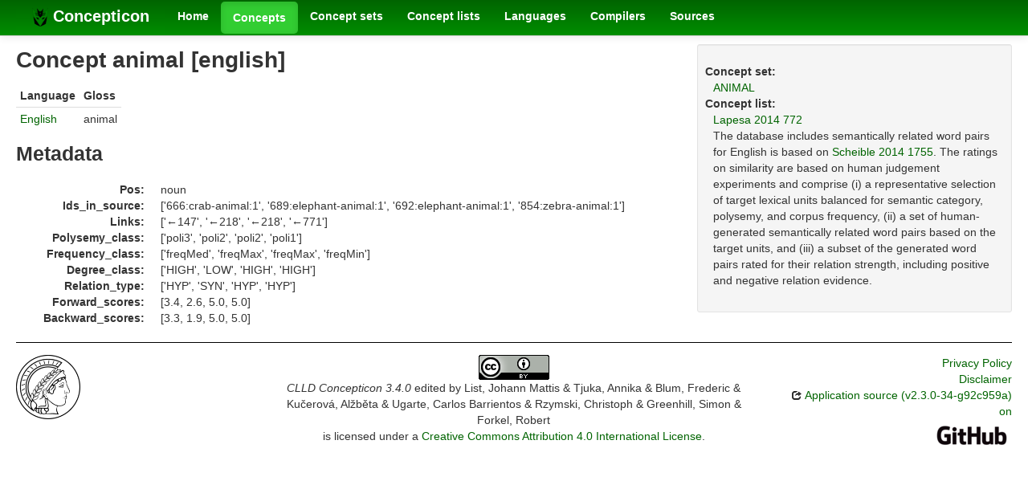

--- FILE ---
content_type: text/html; charset=utf-8
request_url: https://concepticon.clld.org/values/Lapesa-2014-772-34
body_size: 2946
content:
<!DOCTYPE html>
<html lang="en">
    
    
    <head>
        <meta charset="utf-8">
        <title>
            CLLD Concepticon 3.4.0 -
             
        </title>
        <meta name="viewport" content="width=device-width, initial-scale=1.0">
        <meta name="description" content="">
        <meta name="author" content="">
        <link rel="shortcut icon"
              href="https://concepticon.clld.org/static/favicon.png?v=e64095d1dd6352af14ca2389c623b252"
              type="image/x-icon" />

        <link href="https://concepticon.clld.org/clld-static/css/packed.d2e491b9.css" rel="stylesheet">

        <script src="https://concepticon.clld.org/clld-static/js/packed.74d7fd0e.js"></script>

        <link rel="unapi-server" type="application/xml" title="unAPI" href="https://concepticon.clld.org/unapi">
        <script src="https://concepticon.clld.org/_js"></script>
         
    </head>
    <body id="r-value">
        

        <div id="top" class="navbar navbar-static-top">
            <div class="navbar-inner">
                <div class="container-fluid">
                    <a class="btn btn-navbar" data-toggle="collapse" data-target=".nav-collapse">
                        <span class="icon-bar"></span>
                        <span class="icon-bar"></span>
                        <span class="icon-bar"></span>
                    </a>
                    
    <a class="brand" href="https://concepticon.clld.org/">
        <img width="20" height="20" src="https://concepticon.clld.org/static/favicon.png"/>
        Concepticon
    </a>

                    <div class="nav-collapse collapse">
                        <ul class="nav">
                        
                            <li id="menuitem_dataset" class="">
                                <a href="https://concepticon.clld.org/" title="Home">Home</a>
                            </li>
                        
                            <li id="menuitem_values" class="active">
                                <a href="https://concepticon.clld.org/values" title="Concepts">Concepts</a>
                            </li>
                        
                            <li id="menuitem_parameters" class="">
                                <a href="https://concepticon.clld.org/parameters" title="Concept sets">Concept sets</a>
                            </li>
                        
                            <li id="menuitem_contributions" class="">
                                <a href="https://concepticon.clld.org/contributions" title="Concept lists">Concept lists</a>
                            </li>
                        
                            <li id="menuitem_languages" class="">
                                <a href="https://concepticon.clld.org/languages" title="Languages">Languages</a>
                            </li>
                        
                            <li id="menuitem_contributors" class="">
                                <a href="https://concepticon.clld.org/contributors" title="Compilers">Compilers</a>
                            </li>
                        
                            <li id="menuitem_sources" class="">
                                <a href="https://concepticon.clld.org/sources" title="Sources">Sources</a>
                            </li>
                        </ul>
                    
                    </div><!--/.nav-collapse -->
                </div>
            </div>
        </div>

        <div class="container-fluid">
            <abbr class="unapi-id" title="https%3A%2F%2Fconcepticon.clld.org%2Fvalues%2FLapesa-2014-772-34"></abbr>
                <div class="row-fluid">
                    <div class="span8">
                    










<h2>Concept animal [english]</h2>

<table class="table table-condensed table-nonfluid">
    <thead>
    <tr>
        <th>Language</th>
        <th>Gloss</th>
    </tr>
    </thead>
    <tbody>
            <tr>
                <td><a class="Language" href="https://concepticon.clld.org/languages/english" title="English">English</a></td>
                <td>animal</td>
            </tr>
    </tbody>
</table>

    <h3>Metadata</h3>
    <dl class="dl-horizontal">
        <dt>Pos:</dt>
        <dd>
       noun
        </dd>
        <dt>Ids_in_source:</dt>
        <dd>
       [&#39;666:crab-animal:1&#39;, &#39;689:elephant-animal:1&#39;, &#39;692:elephant-animal:1&#39;, &#39;854:zebra-animal:1&#39;]
        </dd>
        <dt>Links:</dt>
        <dd>
       [&#39;←147&#39;, &#39;←218&#39;, &#39;←218&#39;, &#39;←771&#39;]
        </dd>
        <dt>Polysemy_class:</dt>
        <dd>
       [&#39;poli3&#39;, &#39;poli2&#39;, &#39;poli2&#39;, &#39;poli1&#39;]
        </dd>
        <dt>Frequency_class:</dt>
        <dd>
       [&#39;freqMed&#39;, &#39;freqMax&#39;, &#39;freqMax&#39;, &#39;freqMin&#39;]
        </dd>
        <dt>Degree_class:</dt>
        <dd>
       [&#39;HIGH&#39;, &#39;LOW&#39;, &#39;HIGH&#39;, &#39;HIGH&#39;]
        </dd>
        <dt>Relation_type:</dt>
        <dd>
       [&#39;HYP&#39;, &#39;SYN&#39;, &#39;HYP&#39;, &#39;HYP&#39;]
        </dd>
        <dt>Forward_scores:</dt>
        <dd>
       [3.4, 2.6, 5.0, 5.0]
        </dd>
        <dt>Backward_scores:</dt>
        <dd>
       [3.3, 1.9, 5.0, 5.0]
        </dd>
</dl>


                    </div>
                    <div id="sidebar" class="span4">
                        
    
    <div class="well well-small">
            
        <dl>
            <dt>Concept set:</dt>
            <dd><a class="Parameter" href="https://concepticon.clld.org/parameters/619" title="ANIMAL">ANIMAL</a></dd>
            <dt>Concept list:</dt>
            <dd><a class="Contribution" href="https://concepticon.clld.org/contributions/Lapesa-2014-772" title="Lapesa 2014 772">Lapesa 2014 772</a></dd>
            <dd>
                <p>The database includes semantically related word pairs for English is based on <a class="Contribution" href="https://concepticon.clld.org/contributions/Scheible-2014-1755">Scheible 2014 1755</a>. The ratings on similarity are based on human judgement experiments and comprise (i) a representative selection of target lexical units balanced for semantic category, polysemy, and corpus frequency, (ii) a set of human-generated semantically related word pairs based on the target units, and (iii) a subset of the generated word pairs rated for their relation strength, including positive and negative relation evidence.</p>
            </dd>
        </dl>
    
            <p></p>
    </div>


                    </div>
                </div>
            <div class="row-fluid">
                <div class="span12">
                <footer>
                
                    <div class="row-fluid" style="padding-top: 15px; border-top: 1px solid black;">
                        <div class="span3">
                            <a href="https://www.eva.mpg.de"
                               title="Max Planck Institute for Evolutionary Anthropology, Leipzig">
                                <img width="80" src="https://concepticon.clld.org/clldmpg-static/minerva.png" />
                            </a>
                        </div>
                        <div class="span6" style="text-align: center;">
                            
                            <a rel="license" href="https://creativecommons.org/licenses/by/4.0/">
                                <img alt="License" style="border-width:0" src="https://concepticon.clld.org/clld-static/images/cc-by.png" />
                            </a>
                            <br />
                            
                            <span class="Dataset" href="http://purl.org/dc/dcmitype/Dataset" property="dct:title" rel="dct:type" xmlns:dct="http://purl.org/dc/terms/">CLLD Concepticon 3.4.0</span>
                            edited by
                            <span xmlns:cc="https://creativecommons.org/ns#"
                                  property="cc:attributionName"
                                  rel="cc:attributionURL">
                                List, Johann Mattis &amp; Tjuka, Annika &amp; Blum, Frederic &amp; Kučerová, Alžběta &amp; Ugarte, Carlos Barrientos &amp; Rzymski, Christoph &amp; Greenhill, Simon &amp; Forkel, Robert
                           </span>
                            
                            <br />
                            is licensed under a
                            <a rel="license" href="https://creativecommons.org/licenses/by/4.0/">
                                Creative Commons Attribution 4.0 International License</a>.
                        </div>
                        <div class="span3" style="text-align: right;">
                                <a class="clld-privacy-policy" href="https://www.eva.mpg.de/privacy-policy.html">Privacy Policy</a><br/>
                            <a class="clld-disclaimer" href="https://concepticon.clld.org/legal">Disclaimer</a>
                            <br/>
                            <a href="https://github.com/clld/concepticon">
                                <i class="icon-share">&nbsp;</i>
                                Application source
                                    (v2.3.0-34-g92c959a)
                                on<br/>
                                <img height="25" src="https://concepticon.clld.org/clld-static/images/GitHub_Logo.png" />
                            </a>
                        </div>
                    </div>
                
                </footer>
                </div>
            </div>
        </div>

        <div id="Modal" class="modal hide fade" tabindex="-1" role="dialog" aria-labelledby="ModalLabel" aria-hidden="true">
            <div class="modal-header">
                <button type="button" class="close" data-dismiss="modal" aria-hidden="true">×</button>
                <h3 id="ModalLabel"></h3>
            </div>
            <div id="ModalBody" class="modal-body">
            </div>
        </div>

        <script>
             
        </script>
    </body>
</html>
